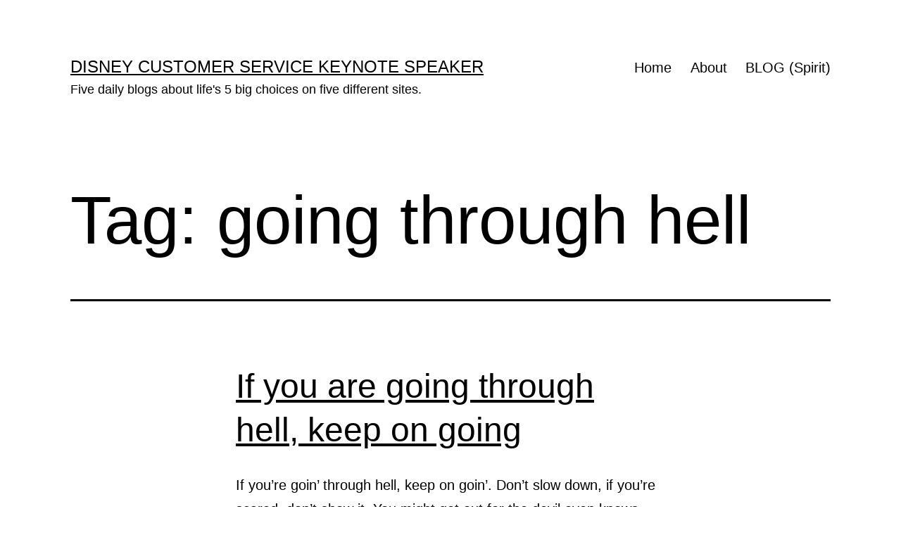

--- FILE ---
content_type: text/html; charset=UTF-8
request_url: https://jeffnoel.org/tag/going-through-hell/
body_size: 9624
content:
<!doctype html>
<html lang="en-US" >
<head>
	<meta charset="UTF-8" />
	<meta name="viewport" content="width=device-width, initial-scale=1.0" />
	<title>going through hell &#8211; Disney Customer Service Keynote Speaker</title>
<meta name='robots' content='max-image-preview:large' />
	<style>img:is([sizes="auto" i], [sizes^="auto," i]) { contain-intrinsic-size: 3000px 1500px }</style>
	<link rel="alternate" type="application/rss+xml" title="Disney Customer Service Keynote Speaker &raquo; Feed" href="https://jeffnoel.org/feed/" />
<link rel="alternate" type="application/rss+xml" title="Disney Customer Service Keynote Speaker &raquo; Comments Feed" href="https://jeffnoel.org/comments/feed/" />
<link rel="alternate" type="application/rss+xml" title="Disney Customer Service Keynote Speaker &raquo; going through hell Tag Feed" href="https://jeffnoel.org/tag/going-through-hell/feed/" />
<script>
window._wpemojiSettings = {"baseUrl":"https:\/\/s.w.org\/images\/core\/emoji\/16.0.1\/72x72\/","ext":".png","svgUrl":"https:\/\/s.w.org\/images\/core\/emoji\/16.0.1\/svg\/","svgExt":".svg","source":{"concatemoji":"https:\/\/jeffnoel.org\/wp-includes\/js\/wp-emoji-release.min.js?ver=6.8.3"}};
/*! This file is auto-generated */
!function(s,n){var o,i,e;function c(e){try{var t={supportTests:e,timestamp:(new Date).valueOf()};sessionStorage.setItem(o,JSON.stringify(t))}catch(e){}}function p(e,t,n){e.clearRect(0,0,e.canvas.width,e.canvas.height),e.fillText(t,0,0);var t=new Uint32Array(e.getImageData(0,0,e.canvas.width,e.canvas.height).data),a=(e.clearRect(0,0,e.canvas.width,e.canvas.height),e.fillText(n,0,0),new Uint32Array(e.getImageData(0,0,e.canvas.width,e.canvas.height).data));return t.every(function(e,t){return e===a[t]})}function u(e,t){e.clearRect(0,0,e.canvas.width,e.canvas.height),e.fillText(t,0,0);for(var n=e.getImageData(16,16,1,1),a=0;a<n.data.length;a++)if(0!==n.data[a])return!1;return!0}function f(e,t,n,a){switch(t){case"flag":return n(e,"\ud83c\udff3\ufe0f\u200d\u26a7\ufe0f","\ud83c\udff3\ufe0f\u200b\u26a7\ufe0f")?!1:!n(e,"\ud83c\udde8\ud83c\uddf6","\ud83c\udde8\u200b\ud83c\uddf6")&&!n(e,"\ud83c\udff4\udb40\udc67\udb40\udc62\udb40\udc65\udb40\udc6e\udb40\udc67\udb40\udc7f","\ud83c\udff4\u200b\udb40\udc67\u200b\udb40\udc62\u200b\udb40\udc65\u200b\udb40\udc6e\u200b\udb40\udc67\u200b\udb40\udc7f");case"emoji":return!a(e,"\ud83e\udedf")}return!1}function g(e,t,n,a){var r="undefined"!=typeof WorkerGlobalScope&&self instanceof WorkerGlobalScope?new OffscreenCanvas(300,150):s.createElement("canvas"),o=r.getContext("2d",{willReadFrequently:!0}),i=(o.textBaseline="top",o.font="600 32px Arial",{});return e.forEach(function(e){i[e]=t(o,e,n,a)}),i}function t(e){var t=s.createElement("script");t.src=e,t.defer=!0,s.head.appendChild(t)}"undefined"!=typeof Promise&&(o="wpEmojiSettingsSupports",i=["flag","emoji"],n.supports={everything:!0,everythingExceptFlag:!0},e=new Promise(function(e){s.addEventListener("DOMContentLoaded",e,{once:!0})}),new Promise(function(t){var n=function(){try{var e=JSON.parse(sessionStorage.getItem(o));if("object"==typeof e&&"number"==typeof e.timestamp&&(new Date).valueOf()<e.timestamp+604800&&"object"==typeof e.supportTests)return e.supportTests}catch(e){}return null}();if(!n){if("undefined"!=typeof Worker&&"undefined"!=typeof OffscreenCanvas&&"undefined"!=typeof URL&&URL.createObjectURL&&"undefined"!=typeof Blob)try{var e="postMessage("+g.toString()+"("+[JSON.stringify(i),f.toString(),p.toString(),u.toString()].join(",")+"));",a=new Blob([e],{type:"text/javascript"}),r=new Worker(URL.createObjectURL(a),{name:"wpTestEmojiSupports"});return void(r.onmessage=function(e){c(n=e.data),r.terminate(),t(n)})}catch(e){}c(n=g(i,f,p,u))}t(n)}).then(function(e){for(var t in e)n.supports[t]=e[t],n.supports.everything=n.supports.everything&&n.supports[t],"flag"!==t&&(n.supports.everythingExceptFlag=n.supports.everythingExceptFlag&&n.supports[t]);n.supports.everythingExceptFlag=n.supports.everythingExceptFlag&&!n.supports.flag,n.DOMReady=!1,n.readyCallback=function(){n.DOMReady=!0}}).then(function(){return e}).then(function(){var e;n.supports.everything||(n.readyCallback(),(e=n.source||{}).concatemoji?t(e.concatemoji):e.wpemoji&&e.twemoji&&(t(e.twemoji),t(e.wpemoji)))}))}((window,document),window._wpemojiSettings);
</script>
<style id='wp-emoji-styles-inline-css'>

	img.wp-smiley, img.emoji {
		display: inline !important;
		border: none !important;
		box-shadow: none !important;
		height: 1em !important;
		width: 1em !important;
		margin: 0 0.07em !important;
		vertical-align: -0.1em !important;
		background: none !important;
		padding: 0 !important;
	}
</style>
<link rel='stylesheet' id='wp-block-library-css' href='https://jeffnoel.org/wp-includes/css/dist/block-library/style.min.css?ver=6.8.3' media='all' />
<style id='wp-block-library-theme-inline-css'>
.wp-block-audio :where(figcaption){color:#555;font-size:13px;text-align:center}.is-dark-theme .wp-block-audio :where(figcaption){color:#ffffffa6}.wp-block-audio{margin:0 0 1em}.wp-block-code{border:1px solid #ccc;border-radius:4px;font-family:Menlo,Consolas,monaco,monospace;padding:.8em 1em}.wp-block-embed :where(figcaption){color:#555;font-size:13px;text-align:center}.is-dark-theme .wp-block-embed :where(figcaption){color:#ffffffa6}.wp-block-embed{margin:0 0 1em}.blocks-gallery-caption{color:#555;font-size:13px;text-align:center}.is-dark-theme .blocks-gallery-caption{color:#ffffffa6}:root :where(.wp-block-image figcaption){color:#555;font-size:13px;text-align:center}.is-dark-theme :root :where(.wp-block-image figcaption){color:#ffffffa6}.wp-block-image{margin:0 0 1em}.wp-block-pullquote{border-bottom:4px solid;border-top:4px solid;color:currentColor;margin-bottom:1.75em}.wp-block-pullquote cite,.wp-block-pullquote footer,.wp-block-pullquote__citation{color:currentColor;font-size:.8125em;font-style:normal;text-transform:uppercase}.wp-block-quote{border-left:.25em solid;margin:0 0 1.75em;padding-left:1em}.wp-block-quote cite,.wp-block-quote footer{color:currentColor;font-size:.8125em;font-style:normal;position:relative}.wp-block-quote:where(.has-text-align-right){border-left:none;border-right:.25em solid;padding-left:0;padding-right:1em}.wp-block-quote:where(.has-text-align-center){border:none;padding-left:0}.wp-block-quote.is-large,.wp-block-quote.is-style-large,.wp-block-quote:where(.is-style-plain){border:none}.wp-block-search .wp-block-search__label{font-weight:700}.wp-block-search__button{border:1px solid #ccc;padding:.375em .625em}:where(.wp-block-group.has-background){padding:1.25em 2.375em}.wp-block-separator.has-css-opacity{opacity:.4}.wp-block-separator{border:none;border-bottom:2px solid;margin-left:auto;margin-right:auto}.wp-block-separator.has-alpha-channel-opacity{opacity:1}.wp-block-separator:not(.is-style-wide):not(.is-style-dots){width:100px}.wp-block-separator.has-background:not(.is-style-dots){border-bottom:none;height:1px}.wp-block-separator.has-background:not(.is-style-wide):not(.is-style-dots){height:2px}.wp-block-table{margin:0 0 1em}.wp-block-table td,.wp-block-table th{word-break:normal}.wp-block-table :where(figcaption){color:#555;font-size:13px;text-align:center}.is-dark-theme .wp-block-table :where(figcaption){color:#ffffffa6}.wp-block-video :where(figcaption){color:#555;font-size:13px;text-align:center}.is-dark-theme .wp-block-video :where(figcaption){color:#ffffffa6}.wp-block-video{margin:0 0 1em}:root :where(.wp-block-template-part.has-background){margin-bottom:0;margin-top:0;padding:1.25em 2.375em}
</style>
<style id='classic-theme-styles-inline-css'>
/*! This file is auto-generated */
.wp-block-button__link{color:#fff;background-color:#32373c;border-radius:9999px;box-shadow:none;text-decoration:none;padding:calc(.667em + 2px) calc(1.333em + 2px);font-size:1.125em}.wp-block-file__button{background:#32373c;color:#fff;text-decoration:none}
</style>
<link rel='stylesheet' id='twenty-twenty-one-custom-color-overrides-css' href='https://jeffnoel.org/wp-content/themes/twentytwentyone/assets/css/custom-color-overrides.css?ver=2.7' media='all' />
<style id='twenty-twenty-one-custom-color-overrides-inline-css'>
:root .editor-styles-wrapper{--global--color-background: #ffffff;--global--color-primary: #000;--global--color-secondary: #000;--button--color-background: #000;--button--color-text-hover: #000;}
</style>
<style id='global-styles-inline-css'>
:root{--wp--preset--aspect-ratio--square: 1;--wp--preset--aspect-ratio--4-3: 4/3;--wp--preset--aspect-ratio--3-4: 3/4;--wp--preset--aspect-ratio--3-2: 3/2;--wp--preset--aspect-ratio--2-3: 2/3;--wp--preset--aspect-ratio--16-9: 16/9;--wp--preset--aspect-ratio--9-16: 9/16;--wp--preset--color--black: #000000;--wp--preset--color--cyan-bluish-gray: #abb8c3;--wp--preset--color--white: #FFFFFF;--wp--preset--color--pale-pink: #f78da7;--wp--preset--color--vivid-red: #cf2e2e;--wp--preset--color--luminous-vivid-orange: #ff6900;--wp--preset--color--luminous-vivid-amber: #fcb900;--wp--preset--color--light-green-cyan: #7bdcb5;--wp--preset--color--vivid-green-cyan: #00d084;--wp--preset--color--pale-cyan-blue: #8ed1fc;--wp--preset--color--vivid-cyan-blue: #0693e3;--wp--preset--color--vivid-purple: #9b51e0;--wp--preset--color--dark-gray: #28303D;--wp--preset--color--gray: #39414D;--wp--preset--color--green: #D1E4DD;--wp--preset--color--blue: #D1DFE4;--wp--preset--color--purple: #D1D1E4;--wp--preset--color--red: #E4D1D1;--wp--preset--color--orange: #E4DAD1;--wp--preset--color--yellow: #EEEADD;--wp--preset--gradient--vivid-cyan-blue-to-vivid-purple: linear-gradient(135deg,rgba(6,147,227,1) 0%,rgb(155,81,224) 100%);--wp--preset--gradient--light-green-cyan-to-vivid-green-cyan: linear-gradient(135deg,rgb(122,220,180) 0%,rgb(0,208,130) 100%);--wp--preset--gradient--luminous-vivid-amber-to-luminous-vivid-orange: linear-gradient(135deg,rgba(252,185,0,1) 0%,rgba(255,105,0,1) 100%);--wp--preset--gradient--luminous-vivid-orange-to-vivid-red: linear-gradient(135deg,rgba(255,105,0,1) 0%,rgb(207,46,46) 100%);--wp--preset--gradient--very-light-gray-to-cyan-bluish-gray: linear-gradient(135deg,rgb(238,238,238) 0%,rgb(169,184,195) 100%);--wp--preset--gradient--cool-to-warm-spectrum: linear-gradient(135deg,rgb(74,234,220) 0%,rgb(151,120,209) 20%,rgb(207,42,186) 40%,rgb(238,44,130) 60%,rgb(251,105,98) 80%,rgb(254,248,76) 100%);--wp--preset--gradient--blush-light-purple: linear-gradient(135deg,rgb(255,206,236) 0%,rgb(152,150,240) 100%);--wp--preset--gradient--blush-bordeaux: linear-gradient(135deg,rgb(254,205,165) 0%,rgb(254,45,45) 50%,rgb(107,0,62) 100%);--wp--preset--gradient--luminous-dusk: linear-gradient(135deg,rgb(255,203,112) 0%,rgb(199,81,192) 50%,rgb(65,88,208) 100%);--wp--preset--gradient--pale-ocean: linear-gradient(135deg,rgb(255,245,203) 0%,rgb(182,227,212) 50%,rgb(51,167,181) 100%);--wp--preset--gradient--electric-grass: linear-gradient(135deg,rgb(202,248,128) 0%,rgb(113,206,126) 100%);--wp--preset--gradient--midnight: linear-gradient(135deg,rgb(2,3,129) 0%,rgb(40,116,252) 100%);--wp--preset--gradient--purple-to-yellow: linear-gradient(160deg, #D1D1E4 0%, #EEEADD 100%);--wp--preset--gradient--yellow-to-purple: linear-gradient(160deg, #EEEADD 0%, #D1D1E4 100%);--wp--preset--gradient--green-to-yellow: linear-gradient(160deg, #D1E4DD 0%, #EEEADD 100%);--wp--preset--gradient--yellow-to-green: linear-gradient(160deg, #EEEADD 0%, #D1E4DD 100%);--wp--preset--gradient--red-to-yellow: linear-gradient(160deg, #E4D1D1 0%, #EEEADD 100%);--wp--preset--gradient--yellow-to-red: linear-gradient(160deg, #EEEADD 0%, #E4D1D1 100%);--wp--preset--gradient--purple-to-red: linear-gradient(160deg, #D1D1E4 0%, #E4D1D1 100%);--wp--preset--gradient--red-to-purple: linear-gradient(160deg, #E4D1D1 0%, #D1D1E4 100%);--wp--preset--font-size--small: 18px;--wp--preset--font-size--medium: 20px;--wp--preset--font-size--large: 24px;--wp--preset--font-size--x-large: 42px;--wp--preset--font-size--extra-small: 16px;--wp--preset--font-size--normal: 20px;--wp--preset--font-size--extra-large: 40px;--wp--preset--font-size--huge: 96px;--wp--preset--font-size--gigantic: 144px;--wp--preset--spacing--20: 0.44rem;--wp--preset--spacing--30: 0.67rem;--wp--preset--spacing--40: 1rem;--wp--preset--spacing--50: 1.5rem;--wp--preset--spacing--60: 2.25rem;--wp--preset--spacing--70: 3.38rem;--wp--preset--spacing--80: 5.06rem;--wp--preset--shadow--natural: 6px 6px 9px rgba(0, 0, 0, 0.2);--wp--preset--shadow--deep: 12px 12px 50px rgba(0, 0, 0, 0.4);--wp--preset--shadow--sharp: 6px 6px 0px rgba(0, 0, 0, 0.2);--wp--preset--shadow--outlined: 6px 6px 0px -3px rgba(255, 255, 255, 1), 6px 6px rgba(0, 0, 0, 1);--wp--preset--shadow--crisp: 6px 6px 0px rgba(0, 0, 0, 1);}:where(.is-layout-flex){gap: 0.5em;}:where(.is-layout-grid){gap: 0.5em;}body .is-layout-flex{display: flex;}.is-layout-flex{flex-wrap: wrap;align-items: center;}.is-layout-flex > :is(*, div){margin: 0;}body .is-layout-grid{display: grid;}.is-layout-grid > :is(*, div){margin: 0;}:where(.wp-block-columns.is-layout-flex){gap: 2em;}:where(.wp-block-columns.is-layout-grid){gap: 2em;}:where(.wp-block-post-template.is-layout-flex){gap: 1.25em;}:where(.wp-block-post-template.is-layout-grid){gap: 1.25em;}.has-black-color{color: var(--wp--preset--color--black) !important;}.has-cyan-bluish-gray-color{color: var(--wp--preset--color--cyan-bluish-gray) !important;}.has-white-color{color: var(--wp--preset--color--white) !important;}.has-pale-pink-color{color: var(--wp--preset--color--pale-pink) !important;}.has-vivid-red-color{color: var(--wp--preset--color--vivid-red) !important;}.has-luminous-vivid-orange-color{color: var(--wp--preset--color--luminous-vivid-orange) !important;}.has-luminous-vivid-amber-color{color: var(--wp--preset--color--luminous-vivid-amber) !important;}.has-light-green-cyan-color{color: var(--wp--preset--color--light-green-cyan) !important;}.has-vivid-green-cyan-color{color: var(--wp--preset--color--vivid-green-cyan) !important;}.has-pale-cyan-blue-color{color: var(--wp--preset--color--pale-cyan-blue) !important;}.has-vivid-cyan-blue-color{color: var(--wp--preset--color--vivid-cyan-blue) !important;}.has-vivid-purple-color{color: var(--wp--preset--color--vivid-purple) !important;}.has-black-background-color{background-color: var(--wp--preset--color--black) !important;}.has-cyan-bluish-gray-background-color{background-color: var(--wp--preset--color--cyan-bluish-gray) !important;}.has-white-background-color{background-color: var(--wp--preset--color--white) !important;}.has-pale-pink-background-color{background-color: var(--wp--preset--color--pale-pink) !important;}.has-vivid-red-background-color{background-color: var(--wp--preset--color--vivid-red) !important;}.has-luminous-vivid-orange-background-color{background-color: var(--wp--preset--color--luminous-vivid-orange) !important;}.has-luminous-vivid-amber-background-color{background-color: var(--wp--preset--color--luminous-vivid-amber) !important;}.has-light-green-cyan-background-color{background-color: var(--wp--preset--color--light-green-cyan) !important;}.has-vivid-green-cyan-background-color{background-color: var(--wp--preset--color--vivid-green-cyan) !important;}.has-pale-cyan-blue-background-color{background-color: var(--wp--preset--color--pale-cyan-blue) !important;}.has-vivid-cyan-blue-background-color{background-color: var(--wp--preset--color--vivid-cyan-blue) !important;}.has-vivid-purple-background-color{background-color: var(--wp--preset--color--vivid-purple) !important;}.has-black-border-color{border-color: var(--wp--preset--color--black) !important;}.has-cyan-bluish-gray-border-color{border-color: var(--wp--preset--color--cyan-bluish-gray) !important;}.has-white-border-color{border-color: var(--wp--preset--color--white) !important;}.has-pale-pink-border-color{border-color: var(--wp--preset--color--pale-pink) !important;}.has-vivid-red-border-color{border-color: var(--wp--preset--color--vivid-red) !important;}.has-luminous-vivid-orange-border-color{border-color: var(--wp--preset--color--luminous-vivid-orange) !important;}.has-luminous-vivid-amber-border-color{border-color: var(--wp--preset--color--luminous-vivid-amber) !important;}.has-light-green-cyan-border-color{border-color: var(--wp--preset--color--light-green-cyan) !important;}.has-vivid-green-cyan-border-color{border-color: var(--wp--preset--color--vivid-green-cyan) !important;}.has-pale-cyan-blue-border-color{border-color: var(--wp--preset--color--pale-cyan-blue) !important;}.has-vivid-cyan-blue-border-color{border-color: var(--wp--preset--color--vivid-cyan-blue) !important;}.has-vivid-purple-border-color{border-color: var(--wp--preset--color--vivid-purple) !important;}.has-vivid-cyan-blue-to-vivid-purple-gradient-background{background: var(--wp--preset--gradient--vivid-cyan-blue-to-vivid-purple) !important;}.has-light-green-cyan-to-vivid-green-cyan-gradient-background{background: var(--wp--preset--gradient--light-green-cyan-to-vivid-green-cyan) !important;}.has-luminous-vivid-amber-to-luminous-vivid-orange-gradient-background{background: var(--wp--preset--gradient--luminous-vivid-amber-to-luminous-vivid-orange) !important;}.has-luminous-vivid-orange-to-vivid-red-gradient-background{background: var(--wp--preset--gradient--luminous-vivid-orange-to-vivid-red) !important;}.has-very-light-gray-to-cyan-bluish-gray-gradient-background{background: var(--wp--preset--gradient--very-light-gray-to-cyan-bluish-gray) !important;}.has-cool-to-warm-spectrum-gradient-background{background: var(--wp--preset--gradient--cool-to-warm-spectrum) !important;}.has-blush-light-purple-gradient-background{background: var(--wp--preset--gradient--blush-light-purple) !important;}.has-blush-bordeaux-gradient-background{background: var(--wp--preset--gradient--blush-bordeaux) !important;}.has-luminous-dusk-gradient-background{background: var(--wp--preset--gradient--luminous-dusk) !important;}.has-pale-ocean-gradient-background{background: var(--wp--preset--gradient--pale-ocean) !important;}.has-electric-grass-gradient-background{background: var(--wp--preset--gradient--electric-grass) !important;}.has-midnight-gradient-background{background: var(--wp--preset--gradient--midnight) !important;}.has-small-font-size{font-size: var(--wp--preset--font-size--small) !important;}.has-medium-font-size{font-size: var(--wp--preset--font-size--medium) !important;}.has-large-font-size{font-size: var(--wp--preset--font-size--large) !important;}.has-x-large-font-size{font-size: var(--wp--preset--font-size--x-large) !important;}
:where(.wp-block-post-template.is-layout-flex){gap: 1.25em;}:where(.wp-block-post-template.is-layout-grid){gap: 1.25em;}
:where(.wp-block-columns.is-layout-flex){gap: 2em;}:where(.wp-block-columns.is-layout-grid){gap: 2em;}
:root :where(.wp-block-pullquote){font-size: 1.5em;line-height: 1.6;}
</style>
<link rel='stylesheet' id='wp-components-css' href='https://jeffnoel.org/wp-includes/css/dist/components/style.min.css?ver=6.8.3' media='all' />
<link rel='stylesheet' id='godaddy-styles-css' href='https://jeffnoel.org/wp-content/mu-plugins/vendor/wpex/godaddy-launch/includes/Dependencies/GoDaddy/Styles/build/latest.css?ver=2.0.2' media='all' />
<link rel='stylesheet' id='twenty-twenty-one-style-css' href='https://jeffnoel.org/wp-content/themes/twentytwentyone/style.css?ver=2.7' media='all' />
<style id='twenty-twenty-one-style-inline-css'>
:root{--global--color-background: #ffffff;--global--color-primary: #000;--global--color-secondary: #000;--button--color-background: #000;--button--color-text-hover: #000;}
</style>
<link rel='stylesheet' id='twenty-twenty-one-print-style-css' href='https://jeffnoel.org/wp-content/themes/twentytwentyone/assets/css/print.css?ver=2.7' media='print' />
<script id="twenty-twenty-one-ie11-polyfills-js-after">
( Element.prototype.matches && Element.prototype.closest && window.NodeList && NodeList.prototype.forEach ) || document.write( '<script src="https://jeffnoel.org/wp-content/themes/twentytwentyone/assets/js/polyfills.js?ver=2.7"></scr' + 'ipt>' );
</script>
<script src="https://jeffnoel.org/wp-content/themes/twentytwentyone/assets/js/primary-navigation.js?ver=2.7" id="twenty-twenty-one-primary-navigation-script-js" defer data-wp-strategy="defer"></script>
<link rel="https://api.w.org/" href="https://jeffnoel.org/wp-json/" /><link rel="alternate" title="JSON" type="application/json" href="https://jeffnoel.org/wp-json/wp/v2/tags/2950" /><link rel="EditURI" type="application/rsd+xml" title="RSD" href="https://jeffnoel.org/xmlrpc.php?rsd" />
<meta name="generator" content="WordPress 6.8.3" />
<style id="custom-background-css">
body.custom-background { background-color: #ffffff; }
</style>
	<link rel="icon" href="https://jeffnoel.org/wp-content/uploads/2020/02/cropped-jeffnoel-icon-32x32.gif" sizes="32x32" />
<link rel="icon" href="https://jeffnoel.org/wp-content/uploads/2020/02/cropped-jeffnoel-icon-192x192.gif" sizes="192x192" />
<link rel="apple-touch-icon" href="https://jeffnoel.org/wp-content/uploads/2020/02/cropped-jeffnoel-icon-180x180.gif" />
<meta name="msapplication-TileImage" content="https://jeffnoel.org/wp-content/uploads/2020/02/cropped-jeffnoel-icon-270x270.gif" />
</head>

<body class="archive tag tag-going-through-hell tag-2950 custom-background wp-embed-responsive wp-theme-twentytwentyone is-light-theme has-background-white no-js hfeed has-main-navigation">
<div id="page" class="site">
	<a class="skip-link screen-reader-text" href="#content">
		Skip to content	</a>

	
<header id="masthead" class="site-header has-title-and-tagline has-menu">

	

<div class="site-branding">

	
						<p class="site-title"><a href="https://jeffnoel.org/" rel="home">Disney Customer Service Keynote Speaker</a></p>
			
			<p class="site-description">
			Five daily blogs about life&#039;s 5 big choices on five different sites.		</p>
	</div><!-- .site-branding -->
	
	<nav id="site-navigation" class="primary-navigation" aria-label="Primary menu">
		<div class="menu-button-container">
			<button id="primary-mobile-menu" class="button" aria-controls="primary-menu-list" aria-expanded="false">
				<span class="dropdown-icon open">Menu					<svg class="svg-icon" width="24" height="24" aria-hidden="true" role="img" focusable="false" viewBox="0 0 24 24" fill="none" xmlns="http://www.w3.org/2000/svg"><path fill-rule="evenodd" clip-rule="evenodd" d="M4.5 6H19.5V7.5H4.5V6ZM4.5 12H19.5V13.5H4.5V12ZM19.5 18H4.5V19.5H19.5V18Z" fill="currentColor"/></svg>				</span>
				<span class="dropdown-icon close">Close					<svg class="svg-icon" width="24" height="24" aria-hidden="true" role="img" focusable="false" viewBox="0 0 24 24" fill="none" xmlns="http://www.w3.org/2000/svg"><path fill-rule="evenodd" clip-rule="evenodd" d="M12 10.9394L5.53033 4.46973L4.46967 5.53039L10.9393 12.0001L4.46967 18.4697L5.53033 19.5304L12 13.0607L18.4697 19.5304L19.5303 18.4697L13.0607 12.0001L19.5303 5.53039L18.4697 4.46973L12 10.9394Z" fill="currentColor"/></svg>				</span>
			</button><!-- #primary-mobile-menu -->
		</div><!-- .menu-button-container -->
		<div class="primary-menu-container"><ul id="primary-menu-list" class="menu-wrapper"><li id="menu-item-14525" class="menu-item menu-item-type-post_type menu-item-object-page menu-item-home menu-item-14525"><a href="https://jeffnoel.org/">Home</a></li>
<li id="menu-item-14531" class="menu-item menu-item-type-post_type menu-item-object-page menu-item-14531"><a href="https://jeffnoel.org/about/">About</a></li>
<li id="menu-item-14526" class="menu-item menu-item-type-post_type menu-item-object-page current_page_parent menu-item-14526"><a href="https://jeffnoel.org/blog/">BLOG (Spirit)</a></li>
</ul></div>	</nav><!-- #site-navigation -->
	
</header><!-- #masthead -->

	<div id="content" class="site-content">
		<div id="primary" class="content-area">
			<main id="main" class="site-main">


	<header class="page-header alignwide">
		<h1 class="page-title">Tag: <span>going through hell</span></h1>			</header><!-- .page-header -->

					
<article id="post-14202" class="post-14202 post type-post status-publish format-standard hentry category-journey-on tag-going-through-hell tag-rodney-atkins tag-video entry">
	<header class="entry-header">
					<h2 class="entry-title default-max-width"><a href="https://jeffnoel.org/leaving-a-trail-for-our-son/journey-on/if-you-are-going-through-hell-keep-on-going/">If you are going through hell, keep on going</a></h2>		
			</header><!-- .entry-header -->

	<div class="entry-content">
		<p>If you&#8217;re goin&#8217; through hell, keep on goin&#8217;. Don&#8217;t slow down, if you&#8217;re scared, don&#8217;t show it. You might get out for the devil even knows you&#8217;re there.</p>
<p>Yeah, if you&#8217;re goin&#8217; hell, keep on movin&#8217;, face that fire, walk right through it&#8230;</p>
<p><iframe src="https://www.youtube.com/embed/e-6rJPRVDuM?rel=0" height="360" width="480" allowfullscreen="" frameborder="0"></iframe></p>
<p>&nbsp;</p>
<p>Heard this last night on the car radio as Chapin and I were driving home from school and the sun was setting on another day.</p>
<p>Great advice, no?</p>
<p>Next <strong><a href="https://junglejeff.net/blog">Blog</a></strong></p>
<p>PS. Hat tip to Rodney Atkins</p>
	</div><!-- .entry-content -->

	<footer class="entry-footer default-max-width">
		<span class="posted-on">Published <time class="entry-date published updated" datetime="2013-02-19T00:03:22-05:00">February 19, 2013</time></span><div class="post-taxonomies"><span class="cat-links">Categorized as <a href="https://jeffnoel.org/category/leaving-a-trail-for-our-son/journey-on/" rel="category tag">Journey On</a> </span><span class="tags-links">Tagged <a href="https://jeffnoel.org/tag/going-through-hell/" rel="tag">going through hell</a>, <a href="https://jeffnoel.org/tag/rodney-atkins/" rel="tag">Rodney Atkins</a>, <a href="https://jeffnoel.org/tag/video/" rel="tag">video</a></span></div>	</footer><!-- .entry-footer -->
</article><!-- #post-14202 -->
	
	

			</main><!-- #main -->
		</div><!-- #primary -->
	</div><!-- #content -->

	
	<aside class="widget-area">
		<section id="search-3" class="widget widget_search"><h2 class="widget-title">SPIRIT (6,200 posts)</h2><form role="search"  method="get" class="search-form" action="https://jeffnoel.org/">
	<label for="search-form-1">Search&hellip;</label>
	<input type="search" id="search-form-1" class="search-field" value="" name="s" />
	<input type="submit" class="search-submit" value="Search" />
</form>
</section><section id="block-6" class="widget widget_block widget_text">
<p><strong>WTF - wow, that's funny:</strong> i started writing five daily, differently-themed blogs on April Fool's Day 2009. Haven't missed a single day since. Ever. This one is about our spirit.</p>
</section><section id="block-7" class="widget widget_block widget_text">
<p><strong>Whatever you believe, be certain:</strong> When our son goes looking for the face of Jesus in the real world, i don't want him to have to look any farther than across the dining room table.</p>
</section><section id="archives-4" class="widget widget_archive"><h2 class="widget-title">Archives</h2>		<label class="screen-reader-text" for="archives-dropdown-4">Archives</label>
		<select id="archives-dropdown-4" name="archive-dropdown">
			
			<option value="">Select Month</option>
				<option value='https://jeffnoel.org/2026/02/'> February 2026 &nbsp;(3)</option>
	<option value='https://jeffnoel.org/2026/01/'> January 2026 &nbsp;(31)</option>
	<option value='https://jeffnoel.org/2025/12/'> December 2025 &nbsp;(31)</option>
	<option value='https://jeffnoel.org/2025/11/'> November 2025 &nbsp;(30)</option>
	<option value='https://jeffnoel.org/2025/10/'> October 2025 &nbsp;(31)</option>
	<option value='https://jeffnoel.org/2025/09/'> September 2025 &nbsp;(30)</option>
	<option value='https://jeffnoel.org/2025/08/'> August 2025 &nbsp;(31)</option>
	<option value='https://jeffnoel.org/2025/07/'> July 2025 &nbsp;(31)</option>
	<option value='https://jeffnoel.org/2025/06/'> June 2025 &nbsp;(30)</option>
	<option value='https://jeffnoel.org/2025/05/'> May 2025 &nbsp;(31)</option>
	<option value='https://jeffnoel.org/2025/04/'> April 2025 &nbsp;(30)</option>
	<option value='https://jeffnoel.org/2025/03/'> March 2025 &nbsp;(31)</option>
	<option value='https://jeffnoel.org/2025/02/'> February 2025 &nbsp;(28)</option>
	<option value='https://jeffnoel.org/2025/01/'> January 2025 &nbsp;(31)</option>
	<option value='https://jeffnoel.org/2024/12/'> December 2024 &nbsp;(31)</option>
	<option value='https://jeffnoel.org/2024/11/'> November 2024 &nbsp;(30)</option>
	<option value='https://jeffnoel.org/2024/10/'> October 2024 &nbsp;(31)</option>
	<option value='https://jeffnoel.org/2024/09/'> September 2024 &nbsp;(30)</option>
	<option value='https://jeffnoel.org/2024/08/'> August 2024 &nbsp;(31)</option>
	<option value='https://jeffnoel.org/2024/07/'> July 2024 &nbsp;(31)</option>
	<option value='https://jeffnoel.org/2024/06/'> June 2024 &nbsp;(30)</option>
	<option value='https://jeffnoel.org/2024/05/'> May 2024 &nbsp;(31)</option>
	<option value='https://jeffnoel.org/2024/04/'> April 2024 &nbsp;(30)</option>
	<option value='https://jeffnoel.org/2024/03/'> March 2024 &nbsp;(31)</option>
	<option value='https://jeffnoel.org/2024/02/'> February 2024 &nbsp;(29)</option>
	<option value='https://jeffnoel.org/2024/01/'> January 2024 &nbsp;(31)</option>
	<option value='https://jeffnoel.org/2023/12/'> December 2023 &nbsp;(31)</option>
	<option value='https://jeffnoel.org/2023/11/'> November 2023 &nbsp;(30)</option>
	<option value='https://jeffnoel.org/2023/10/'> October 2023 &nbsp;(31)</option>
	<option value='https://jeffnoel.org/2023/09/'> September 2023 &nbsp;(30)</option>
	<option value='https://jeffnoel.org/2023/08/'> August 2023 &nbsp;(31)</option>
	<option value='https://jeffnoel.org/2023/07/'> July 2023 &nbsp;(31)</option>
	<option value='https://jeffnoel.org/2023/06/'> June 2023 &nbsp;(30)</option>
	<option value='https://jeffnoel.org/2023/05/'> May 2023 &nbsp;(31)</option>
	<option value='https://jeffnoel.org/2023/04/'> April 2023 &nbsp;(30)</option>
	<option value='https://jeffnoel.org/2023/03/'> March 2023 &nbsp;(31)</option>
	<option value='https://jeffnoel.org/2023/02/'> February 2023 &nbsp;(28)</option>
	<option value='https://jeffnoel.org/2023/01/'> January 2023 &nbsp;(31)</option>
	<option value='https://jeffnoel.org/2022/12/'> December 2022 &nbsp;(31)</option>
	<option value='https://jeffnoel.org/2022/11/'> November 2022 &nbsp;(30)</option>
	<option value='https://jeffnoel.org/2022/10/'> October 2022 &nbsp;(31)</option>
	<option value='https://jeffnoel.org/2022/09/'> September 2022 &nbsp;(30)</option>
	<option value='https://jeffnoel.org/2022/08/'> August 2022 &nbsp;(31)</option>
	<option value='https://jeffnoel.org/2022/07/'> July 2022 &nbsp;(31)</option>
	<option value='https://jeffnoel.org/2022/06/'> June 2022 &nbsp;(30)</option>
	<option value='https://jeffnoel.org/2022/05/'> May 2022 &nbsp;(31)</option>
	<option value='https://jeffnoel.org/2022/04/'> April 2022 &nbsp;(30)</option>
	<option value='https://jeffnoel.org/2022/03/'> March 2022 &nbsp;(31)</option>
	<option value='https://jeffnoel.org/2022/02/'> February 2022 &nbsp;(28)</option>
	<option value='https://jeffnoel.org/2022/01/'> January 2022 &nbsp;(31)</option>
	<option value='https://jeffnoel.org/2021/12/'> December 2021 &nbsp;(31)</option>
	<option value='https://jeffnoel.org/2021/11/'> November 2021 &nbsp;(30)</option>
	<option value='https://jeffnoel.org/2021/10/'> October 2021 &nbsp;(31)</option>
	<option value='https://jeffnoel.org/2021/09/'> September 2021 &nbsp;(30)</option>
	<option value='https://jeffnoel.org/2021/08/'> August 2021 &nbsp;(31)</option>
	<option value='https://jeffnoel.org/2021/07/'> July 2021 &nbsp;(31)</option>
	<option value='https://jeffnoel.org/2021/06/'> June 2021 &nbsp;(30)</option>
	<option value='https://jeffnoel.org/2021/05/'> May 2021 &nbsp;(31)</option>
	<option value='https://jeffnoel.org/2021/04/'> April 2021 &nbsp;(30)</option>
	<option value='https://jeffnoel.org/2021/03/'> March 2021 &nbsp;(31)</option>
	<option value='https://jeffnoel.org/2021/02/'> February 2021 &nbsp;(28)</option>
	<option value='https://jeffnoel.org/2021/01/'> January 2021 &nbsp;(31)</option>
	<option value='https://jeffnoel.org/2020/12/'> December 2020 &nbsp;(31)</option>
	<option value='https://jeffnoel.org/2020/11/'> November 2020 &nbsp;(30)</option>
	<option value='https://jeffnoel.org/2020/10/'> October 2020 &nbsp;(31)</option>
	<option value='https://jeffnoel.org/2020/09/'> September 2020 &nbsp;(30)</option>
	<option value='https://jeffnoel.org/2020/08/'> August 2020 &nbsp;(31)</option>
	<option value='https://jeffnoel.org/2020/07/'> July 2020 &nbsp;(31)</option>
	<option value='https://jeffnoel.org/2020/06/'> June 2020 &nbsp;(30)</option>
	<option value='https://jeffnoel.org/2020/05/'> May 2020 &nbsp;(31)</option>
	<option value='https://jeffnoel.org/2020/04/'> April 2020 &nbsp;(30)</option>
	<option value='https://jeffnoel.org/2020/03/'> March 2020 &nbsp;(31)</option>
	<option value='https://jeffnoel.org/2020/02/'> February 2020 &nbsp;(29)</option>
	<option value='https://jeffnoel.org/2020/01/'> January 2020 &nbsp;(31)</option>
	<option value='https://jeffnoel.org/2019/12/'> December 2019 &nbsp;(31)</option>
	<option value='https://jeffnoel.org/2019/11/'> November 2019 &nbsp;(30)</option>
	<option value='https://jeffnoel.org/2019/10/'> October 2019 &nbsp;(31)</option>
	<option value='https://jeffnoel.org/2019/09/'> September 2019 &nbsp;(30)</option>
	<option value='https://jeffnoel.org/2019/08/'> August 2019 &nbsp;(31)</option>
	<option value='https://jeffnoel.org/2019/07/'> July 2019 &nbsp;(31)</option>
	<option value='https://jeffnoel.org/2019/06/'> June 2019 &nbsp;(30)</option>
	<option value='https://jeffnoel.org/2019/05/'> May 2019 &nbsp;(31)</option>
	<option value='https://jeffnoel.org/2019/04/'> April 2019 &nbsp;(30)</option>
	<option value='https://jeffnoel.org/2019/03/'> March 2019 &nbsp;(31)</option>
	<option value='https://jeffnoel.org/2019/02/'> February 2019 &nbsp;(28)</option>
	<option value='https://jeffnoel.org/2019/01/'> January 2019 &nbsp;(31)</option>
	<option value='https://jeffnoel.org/2018/12/'> December 2018 &nbsp;(31)</option>
	<option value='https://jeffnoel.org/2018/11/'> November 2018 &nbsp;(30)</option>
	<option value='https://jeffnoel.org/2018/10/'> October 2018 &nbsp;(31)</option>
	<option value='https://jeffnoel.org/2018/09/'> September 2018 &nbsp;(30)</option>
	<option value='https://jeffnoel.org/2018/08/'> August 2018 &nbsp;(31)</option>
	<option value='https://jeffnoel.org/2018/07/'> July 2018 &nbsp;(31)</option>
	<option value='https://jeffnoel.org/2018/06/'> June 2018 &nbsp;(30)</option>
	<option value='https://jeffnoel.org/2018/05/'> May 2018 &nbsp;(31)</option>
	<option value='https://jeffnoel.org/2018/04/'> April 2018 &nbsp;(30)</option>
	<option value='https://jeffnoel.org/2018/03/'> March 2018 &nbsp;(31)</option>
	<option value='https://jeffnoel.org/2018/02/'> February 2018 &nbsp;(28)</option>
	<option value='https://jeffnoel.org/2018/01/'> January 2018 &nbsp;(31)</option>
	<option value='https://jeffnoel.org/2017/12/'> December 2017 &nbsp;(31)</option>
	<option value='https://jeffnoel.org/2017/11/'> November 2017 &nbsp;(30)</option>
	<option value='https://jeffnoel.org/2017/10/'> October 2017 &nbsp;(31)</option>
	<option value='https://jeffnoel.org/2017/09/'> September 2017 &nbsp;(30)</option>
	<option value='https://jeffnoel.org/2017/08/'> August 2017 &nbsp;(31)</option>
	<option value='https://jeffnoel.org/2017/07/'> July 2017 &nbsp;(31)</option>
	<option value='https://jeffnoel.org/2017/06/'> June 2017 &nbsp;(30)</option>
	<option value='https://jeffnoel.org/2017/05/'> May 2017 &nbsp;(32)</option>
	<option value='https://jeffnoel.org/2017/04/'> April 2017 &nbsp;(30)</option>
	<option value='https://jeffnoel.org/2017/03/'> March 2017 &nbsp;(31)</option>
	<option value='https://jeffnoel.org/2017/02/'> February 2017 &nbsp;(28)</option>
	<option value='https://jeffnoel.org/2017/01/'> January 2017 &nbsp;(31)</option>
	<option value='https://jeffnoel.org/2016/12/'> December 2016 &nbsp;(31)</option>
	<option value='https://jeffnoel.org/2016/11/'> November 2016 &nbsp;(30)</option>
	<option value='https://jeffnoel.org/2016/10/'> October 2016 &nbsp;(31)</option>
	<option value='https://jeffnoel.org/2016/09/'> September 2016 &nbsp;(30)</option>
	<option value='https://jeffnoel.org/2016/08/'> August 2016 &nbsp;(31)</option>
	<option value='https://jeffnoel.org/2016/07/'> July 2016 &nbsp;(31)</option>
	<option value='https://jeffnoel.org/2016/06/'> June 2016 &nbsp;(30)</option>
	<option value='https://jeffnoel.org/2016/05/'> May 2016 &nbsp;(31)</option>
	<option value='https://jeffnoel.org/2016/04/'> April 2016 &nbsp;(30)</option>
	<option value='https://jeffnoel.org/2016/03/'> March 2016 &nbsp;(32)</option>
	<option value='https://jeffnoel.org/2016/02/'> February 2016 &nbsp;(29)</option>
	<option value='https://jeffnoel.org/2016/01/'> January 2016 &nbsp;(31)</option>
	<option value='https://jeffnoel.org/2015/12/'> December 2015 &nbsp;(31)</option>
	<option value='https://jeffnoel.org/2015/11/'> November 2015 &nbsp;(30)</option>
	<option value='https://jeffnoel.org/2015/10/'> October 2015 &nbsp;(31)</option>
	<option value='https://jeffnoel.org/2015/09/'> September 2015 &nbsp;(30)</option>
	<option value='https://jeffnoel.org/2015/08/'> August 2015 &nbsp;(31)</option>
	<option value='https://jeffnoel.org/2015/07/'> July 2015 &nbsp;(31)</option>
	<option value='https://jeffnoel.org/2015/06/'> June 2015 &nbsp;(30)</option>
	<option value='https://jeffnoel.org/2015/05/'> May 2015 &nbsp;(31)</option>
	<option value='https://jeffnoel.org/2015/04/'> April 2015 &nbsp;(30)</option>
	<option value='https://jeffnoel.org/2015/03/'> March 2015 &nbsp;(31)</option>
	<option value='https://jeffnoel.org/2015/02/'> February 2015 &nbsp;(29)</option>
	<option value='https://jeffnoel.org/2015/01/'> January 2015 &nbsp;(31)</option>
	<option value='https://jeffnoel.org/2014/12/'> December 2014 &nbsp;(31)</option>
	<option value='https://jeffnoel.org/2014/11/'> November 2014 &nbsp;(30)</option>
	<option value='https://jeffnoel.org/2014/10/'> October 2014 &nbsp;(31)</option>
	<option value='https://jeffnoel.org/2014/09/'> September 2014 &nbsp;(30)</option>
	<option value='https://jeffnoel.org/2014/08/'> August 2014 &nbsp;(31)</option>
	<option value='https://jeffnoel.org/2014/07/'> July 2014 &nbsp;(31)</option>
	<option value='https://jeffnoel.org/2014/06/'> June 2014 &nbsp;(30)</option>
	<option value='https://jeffnoel.org/2014/05/'> May 2014 &nbsp;(31)</option>
	<option value='https://jeffnoel.org/2014/04/'> April 2014 &nbsp;(30)</option>
	<option value='https://jeffnoel.org/2014/03/'> March 2014 &nbsp;(31)</option>
	<option value='https://jeffnoel.org/2014/02/'> February 2014 &nbsp;(28)</option>
	<option value='https://jeffnoel.org/2014/01/'> January 2014 &nbsp;(31)</option>
	<option value='https://jeffnoel.org/2013/12/'> December 2013 &nbsp;(32)</option>
	<option value='https://jeffnoel.org/2013/11/'> November 2013 &nbsp;(30)</option>
	<option value='https://jeffnoel.org/2013/10/'> October 2013 &nbsp;(31)</option>
	<option value='https://jeffnoel.org/2013/09/'> September 2013 &nbsp;(30)</option>
	<option value='https://jeffnoel.org/2013/08/'> August 2013 &nbsp;(31)</option>
	<option value='https://jeffnoel.org/2013/07/'> July 2013 &nbsp;(31)</option>
	<option value='https://jeffnoel.org/2013/06/'> June 2013 &nbsp;(30)</option>
	<option value='https://jeffnoel.org/2013/05/'> May 2013 &nbsp;(31)</option>
	<option value='https://jeffnoel.org/2013/04/'> April 2013 &nbsp;(30)</option>
	<option value='https://jeffnoel.org/2013/03/'> March 2013 &nbsp;(31)</option>
	<option value='https://jeffnoel.org/2013/02/'> February 2013 &nbsp;(29)</option>
	<option value='https://jeffnoel.org/2013/01/'> January 2013 &nbsp;(31)</option>
	<option value='https://jeffnoel.org/2012/12/'> December 2012 &nbsp;(36)</option>
	<option value='https://jeffnoel.org/2012/11/'> November 2012 &nbsp;(33)</option>
	<option value='https://jeffnoel.org/2012/10/'> October 2012 &nbsp;(31)</option>
	<option value='https://jeffnoel.org/2012/09/'> September 2012 &nbsp;(31)</option>
	<option value='https://jeffnoel.org/2012/08/'> August 2012 &nbsp;(31)</option>
	<option value='https://jeffnoel.org/2012/07/'> July 2012 &nbsp;(31)</option>
	<option value='https://jeffnoel.org/2012/06/'> June 2012 &nbsp;(30)</option>
	<option value='https://jeffnoel.org/2012/05/'> May 2012 &nbsp;(32)</option>
	<option value='https://jeffnoel.org/2012/04/'> April 2012 &nbsp;(30)</option>
	<option value='https://jeffnoel.org/2012/03/'> March 2012 &nbsp;(31)</option>
	<option value='https://jeffnoel.org/2012/02/'> February 2012 &nbsp;(29)</option>
	<option value='https://jeffnoel.org/2012/01/'> January 2012 &nbsp;(31)</option>
	<option value='https://jeffnoel.org/2011/12/'> December 2011 &nbsp;(31)</option>
	<option value='https://jeffnoel.org/2011/11/'> November 2011 &nbsp;(31)</option>
	<option value='https://jeffnoel.org/2011/10/'> October 2011 &nbsp;(32)</option>
	<option value='https://jeffnoel.org/2011/09/'> September 2011 &nbsp;(30)</option>
	<option value='https://jeffnoel.org/2011/08/'> August 2011 &nbsp;(31)</option>
	<option value='https://jeffnoel.org/2011/07/'> July 2011 &nbsp;(31)</option>
	<option value='https://jeffnoel.org/2011/06/'> June 2011 &nbsp;(32)</option>
	<option value='https://jeffnoel.org/2011/05/'> May 2011 &nbsp;(33)</option>
	<option value='https://jeffnoel.org/2011/04/'> April 2011 &nbsp;(33)</option>
	<option value='https://jeffnoel.org/2011/03/'> March 2011 &nbsp;(39)</option>
	<option value='https://jeffnoel.org/2011/02/'> February 2011 &nbsp;(28)</option>
	<option value='https://jeffnoel.org/2011/01/'> January 2011 &nbsp;(31)</option>
	<option value='https://jeffnoel.org/2010/12/'> December 2010 &nbsp;(32)</option>
	<option value='https://jeffnoel.org/2010/11/'> November 2010 &nbsp;(31)</option>
	<option value='https://jeffnoel.org/2010/10/'> October 2010 &nbsp;(31)</option>
	<option value='https://jeffnoel.org/2010/09/'> September 2010 &nbsp;(30)</option>
	<option value='https://jeffnoel.org/2010/08/'> August 2010 &nbsp;(32)</option>
	<option value='https://jeffnoel.org/2010/07/'> July 2010 &nbsp;(33)</option>
	<option value='https://jeffnoel.org/2010/06/'> June 2010 &nbsp;(30)</option>
	<option value='https://jeffnoel.org/2010/05/'> May 2010 &nbsp;(32)</option>
	<option value='https://jeffnoel.org/2010/04/'> April 2010 &nbsp;(34)</option>
	<option value='https://jeffnoel.org/2010/03/'> March 2010 &nbsp;(31)</option>
	<option value='https://jeffnoel.org/2010/02/'> February 2010 &nbsp;(28)</option>
	<option value='https://jeffnoel.org/2010/01/'> January 2010 &nbsp;(33)</option>
	<option value='https://jeffnoel.org/2009/12/'> December 2009 &nbsp;(31)</option>
	<option value='https://jeffnoel.org/2009/11/'> November 2009 &nbsp;(30)</option>
	<option value='https://jeffnoel.org/2009/10/'> October 2009 &nbsp;(31)</option>
	<option value='https://jeffnoel.org/2009/09/'> September 2009 &nbsp;(30)</option>
	<option value='https://jeffnoel.org/2009/08/'> August 2009 &nbsp;(31)</option>
	<option value='https://jeffnoel.org/2009/07/'> July 2009 &nbsp;(31)</option>
	<option value='https://jeffnoel.org/2009/06/'> June 2009 &nbsp;(30)</option>
	<option value='https://jeffnoel.org/2009/05/'> May 2009 &nbsp;(31)</option>
	<option value='https://jeffnoel.org/2009/04/'> April 2009 &nbsp;(30)</option>
	<option value='https://jeffnoel.org/2009/03/'> March 2009 &nbsp;(3)</option>
	<option value='https://jeffnoel.org/2009/02/'> February 2009 &nbsp;(2)</option>
	<option value='https://jeffnoel.org/2008/10/'> October 2008 &nbsp;(1)</option>

		</select>

			<script>
(function() {
	var dropdown = document.getElementById( "archives-dropdown-4" );
	function onSelectChange() {
		if ( dropdown.options[ dropdown.selectedIndex ].value !== '' ) {
			document.location.href = this.options[ this.selectedIndex ].value;
		}
	}
	dropdown.onchange = onSelectChange;
})();
</script>
</section><section id="categories-4" class="widget widget_categories"><h2 class="widget-title">Categories</h2><form action="https://jeffnoel.org" method="get"><label class="screen-reader-text" for="cat">Categories</label><select  name='cat' id='cat' class='postform'>
	<option value='-1'>Select Category</option>
	<option class="level-0" value="2414">31 Days Of Thanksgiving&nbsp;&nbsp;(46)</option>
	<option class="level-0" value="3863">A Summer of Questions&nbsp;&nbsp;(121)</option>
	<option class="level-0" value="1112">Authenticity&nbsp;&nbsp;(154)</option>
	<option class="level-0" value="1467">Blessed Beyond Measure?&nbsp;&nbsp;(192)</option>
	<option class="level-0" value="3213">Book Publishing&nbsp;&nbsp;(67)</option>
	<option class="level-0" value="2026">Busy&#8230;Dreadfully Busy&nbsp;&nbsp;(175)</option>
	<option class="level-0" value="556">Common Sense&nbsp;&nbsp;(79)</option>
	<option class="level-0" value="2840">Dear Boomers&nbsp;&nbsp;(35)</option>
	<option class="level-0" value="1694">Dear Son&nbsp;&nbsp;(500)</option>
	<option class="level-0" value="3767">Disney Customer Service book&nbsp;&nbsp;(238)</option>
	<option class="level-0" value="4111">Final 120 Days&nbsp;&nbsp;(126)</option>
	<option class="level-0" value="3868">Glacier National Park&nbsp;&nbsp;(457)</option>
	<option class="level-0" value="4311">Hey Jeff, what&#8217;s it like&#8230;&nbsp;&nbsp;(1)</option>
	<option class="level-0" value="43">Hope&nbsp;&nbsp;(54)</option>
	<option class="level-0" value="1471">How Can You Tell?&nbsp;&nbsp;(216)</option>
	<option class="level-0" value="2056">Journey On&nbsp;&nbsp;(114)</option>
	<option class="level-0" value="3430">Life Transition (Dec 2014)&nbsp;&nbsp;(34)</option>
	<option class="level-0" value="2752">Live like you mean it&nbsp;&nbsp;(165)</option>
	<option class="level-0" value="96">May 2009&nbsp;&nbsp;(30)</option>
	<option class="level-0" value="2120">Misinterpret&nbsp;&nbsp;(214)</option>
	<option class="level-0" value="793">November 2009&nbsp;&nbsp;(31)</option>
	<option class="level-0" value="2321">One Question A Day?&nbsp;&nbsp;(158)</option>
	<option class="level-0" value="1498">Our Choices Make Us&nbsp;&nbsp;(216)</option>
	<option class="level-0" value="2727">Please don&#8217;t tell me&nbsp;&nbsp;(119)</option>
	<option class="level-0" value="2068">Prayers Please&nbsp;&nbsp;(160)</option>
	<option class="level-0" value="64">Quotes&nbsp;&nbsp;(807)</option>
	<option class="level-0" value="1042">Rejoice&nbsp;&nbsp;(221)</option>
	<option class="level-0" value="450">September 2009&nbsp;&nbsp;(30)</option>
	<option class="level-0" value="1497">Stuff We Do&nbsp;&nbsp;(135)</option>
	<option class="level-0" value="1484">Stumble Upon&nbsp;&nbsp;(207)</option>
	<option class="level-0" value="2660">The great summer of 2012&nbsp;&nbsp;(92)</option>
	<option class="level-0" value="3114">The great Summer of 2013&nbsp;&nbsp;(15)</option>
	<option class="level-0" value="1490">The Other Side&nbsp;&nbsp;(171)</option>
	<option class="level-0" value="1620">This Might Change Your Life&nbsp;&nbsp;(206)</option>
	<option class="level-0" value="1477">Unanswered Questions?&nbsp;&nbsp;(167)</option>
	<option class="level-0" value="1">Uncategorized&nbsp;&nbsp;(37)</option>
	<option class="level-0" value="1799">Video Sharing&nbsp;&nbsp;(61)</option>
	<option class="level-0" value="2973">Weekly updates&nbsp;&nbsp;(6)</option>
	<option class="level-0" value="1479">What Do You Mean You Don&#8217;t Know?&nbsp;&nbsp;(150)</option>
</select>
</form><script>
(function() {
	var dropdown = document.getElementById( "cat" );
	function onCatChange() {
		if ( dropdown.options[ dropdown.selectedIndex ].value > 0 ) {
			dropdown.parentNode.submit();
		}
	}
	dropdown.onchange = onCatChange;
})();
</script>
</section>	</aside><!-- .widget-area -->

	
	<footer id="colophon" class="site-footer">

				<div class="site-info">
			<div class="site-name">
																						<a href="https://jeffnoel.org/">Disney Customer Service Keynote Speaker</a>
																		</div><!-- .site-name -->

			
			<div class="powered-by">
				Proudly powered by <a href="https://wordpress.org/">WordPress</a>.			</div><!-- .powered-by -->

		</div><!-- .site-info -->
	</footer><!-- #colophon -->

</div><!-- #page -->

<script type="speculationrules">
{"prefetch":[{"source":"document","where":{"and":[{"href_matches":"\/*"},{"not":{"href_matches":["\/wp-*.php","\/wp-admin\/*","\/wp-content\/uploads\/*","\/wp-content\/*","\/wp-content\/plugins\/*","\/wp-content\/themes\/twentytwentyone\/*","\/*\\?(.+)"]}},{"not":{"selector_matches":"a[rel~=\"nofollow\"]"}},{"not":{"selector_matches":".no-prefetch, .no-prefetch a"}}]},"eagerness":"conservative"}]}
</script>
<script>
document.body.classList.remove('no-js');
//# sourceURL=twenty_twenty_one_supports_js
</script>
<script>
		if ( -1 !== navigator.userAgent.indexOf('MSIE') || -1 !== navigator.appVersion.indexOf('Trident/') ) {
			document.body.classList.add('is-IE');
		}
	//# sourceURL=twentytwentyone_add_ie_class
</script>
<script src="https://jeffnoel.org/wp-content/themes/twentytwentyone/assets/js/responsive-embeds.js?ver=2.7" id="twenty-twenty-one-responsive-embeds-script-js"></script>

</body>
</html>
